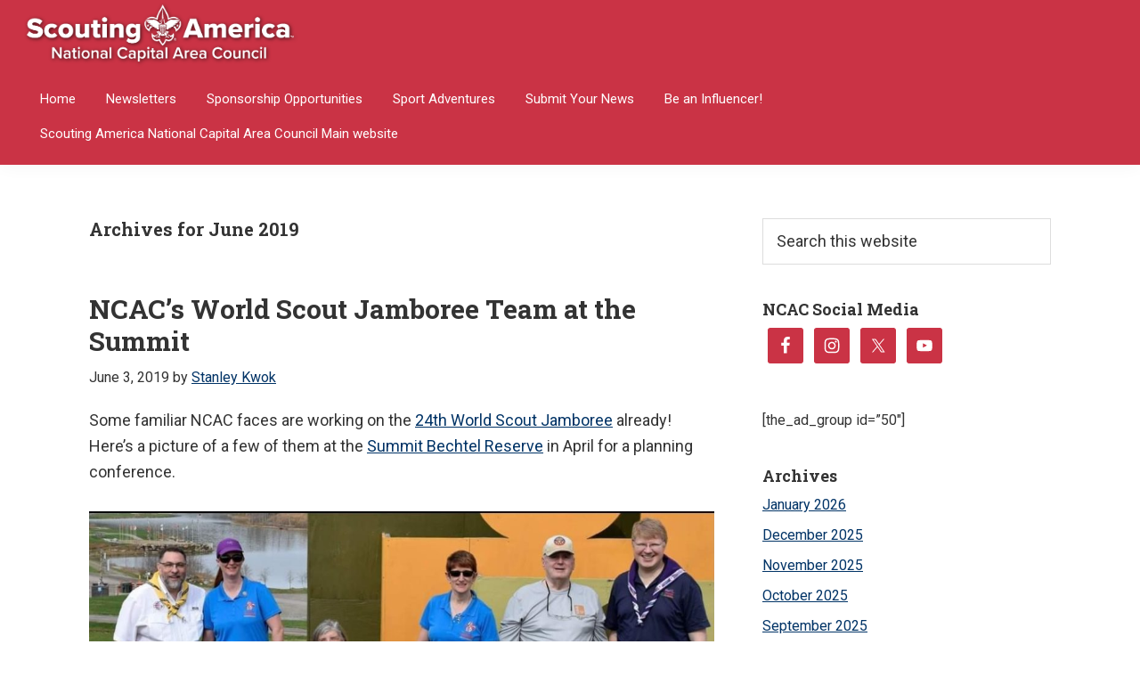

--- FILE ---
content_type: text/html; charset=UTF-8
request_url: https://weownadventure.com/2019/06/page/2/
body_size: 18298
content:
<!DOCTYPE html>
<html lang="en-US" prefix="og: http://ogp.me/ns# fb: http://ogp.me/ns/fb#">
<head >
<meta charset="UTF-8" />
		<meta name="robots" content="noindex" />
		<meta name="viewport" content="width=device-width, initial-scale=1" />
<title>June 2019 – Page 2 – We Own Adventure</title>
<meta name='robots' content='max-image-preview:large' />

			<style type="text/css">
				.slide-excerpt { width: 50%; }
				.slide-excerpt { bottom: 0; }
				.slide-excerpt { right: 0; }
				.flexslider { max-width: 1080px; max-height: 450px; }
				.slide-image { max-height: 450px; }
			</style>
			<style type="text/css">
				@media only screen
				and (min-device-width : 320px)
				and (max-device-width : 480px) {
					.slide-excerpt { display: none !important; }
				}
			</style> <link rel='dns-prefetch' href='//www.googletagmanager.com' />
<link rel='dns-prefetch' href='//fonts.googleapis.com' />
<link rel="alternate" type="application/rss+xml" title="We Own Adventure &raquo; Feed" href="https://weownadventure.com/feed/" />
<link rel="alternate" type="application/rss+xml" title="We Own Adventure &raquo; Comments Feed" href="https://weownadventure.com/comments/feed/" />
		<!-- This site uses the Google Analytics by MonsterInsights plugin v9.11.0 - Using Analytics tracking - https://www.monsterinsights.com/ -->
							<script src="//www.googletagmanager.com/gtag/js?id=G-EMM5GKRVDK"  data-cfasync="false" data-wpfc-render="false" type="text/javascript" async></script>
			<script data-cfasync="false" data-wpfc-render="false" type="text/javascript">
				var mi_version = '9.11.0';
				var mi_track_user = true;
				var mi_no_track_reason = '';
								var MonsterInsightsDefaultLocations = {"page_location":"https:\/\/weownadventure.com\/2019\/06\/page\/2\/"};
								MonsterInsightsDefaultLocations.page_location = window.location.href;
								if ( typeof MonsterInsightsPrivacyGuardFilter === 'function' ) {
					var MonsterInsightsLocations = (typeof MonsterInsightsExcludeQuery === 'object') ? MonsterInsightsPrivacyGuardFilter( MonsterInsightsExcludeQuery ) : MonsterInsightsPrivacyGuardFilter( MonsterInsightsDefaultLocations );
				} else {
					var MonsterInsightsLocations = (typeof MonsterInsightsExcludeQuery === 'object') ? MonsterInsightsExcludeQuery : MonsterInsightsDefaultLocations;
				}

								var disableStrs = [
										'ga-disable-G-EMM5GKRVDK',
									];

				/* Function to detect opted out users */
				function __gtagTrackerIsOptedOut() {
					for (var index = 0; index < disableStrs.length; index++) {
						if (document.cookie.indexOf(disableStrs[index] + '=true') > -1) {
							return true;
						}
					}

					return false;
				}

				/* Disable tracking if the opt-out cookie exists. */
				if (__gtagTrackerIsOptedOut()) {
					for (var index = 0; index < disableStrs.length; index++) {
						window[disableStrs[index]] = true;
					}
				}

				/* Opt-out function */
				function __gtagTrackerOptout() {
					for (var index = 0; index < disableStrs.length; index++) {
						document.cookie = disableStrs[index] + '=true; expires=Thu, 31 Dec 2099 23:59:59 UTC; path=/';
						window[disableStrs[index]] = true;
					}
				}

				if ('undefined' === typeof gaOptout) {
					function gaOptout() {
						__gtagTrackerOptout();
					}
				}
								window.dataLayer = window.dataLayer || [];

				window.MonsterInsightsDualTracker = {
					helpers: {},
					trackers: {},
				};
				if (mi_track_user) {
					function __gtagDataLayer() {
						dataLayer.push(arguments);
					}

					function __gtagTracker(type, name, parameters) {
						if (!parameters) {
							parameters = {};
						}

						if (parameters.send_to) {
							__gtagDataLayer.apply(null, arguments);
							return;
						}

						if (type === 'event') {
														parameters.send_to = monsterinsights_frontend.v4_id;
							var hookName = name;
							if (typeof parameters['event_category'] !== 'undefined') {
								hookName = parameters['event_category'] + ':' + name;
							}

							if (typeof MonsterInsightsDualTracker.trackers[hookName] !== 'undefined') {
								MonsterInsightsDualTracker.trackers[hookName](parameters);
							} else {
								__gtagDataLayer('event', name, parameters);
							}
							
						} else {
							__gtagDataLayer.apply(null, arguments);
						}
					}

					__gtagTracker('js', new Date());
					__gtagTracker('set', {
						'developer_id.dZGIzZG': true,
											});
					if ( MonsterInsightsLocations.page_location ) {
						__gtagTracker('set', MonsterInsightsLocations);
					}
										__gtagTracker('config', 'G-EMM5GKRVDK', {"forceSSL":"true"} );
										window.gtag = __gtagTracker;										(function () {
						/* https://developers.google.com/analytics/devguides/collection/analyticsjs/ */
						/* ga and __gaTracker compatibility shim. */
						var noopfn = function () {
							return null;
						};
						var newtracker = function () {
							return new Tracker();
						};
						var Tracker = function () {
							return null;
						};
						var p = Tracker.prototype;
						p.get = noopfn;
						p.set = noopfn;
						p.send = function () {
							var args = Array.prototype.slice.call(arguments);
							args.unshift('send');
							__gaTracker.apply(null, args);
						};
						var __gaTracker = function () {
							var len = arguments.length;
							if (len === 0) {
								return;
							}
							var f = arguments[len - 1];
							if (typeof f !== 'object' || f === null || typeof f.hitCallback !== 'function') {
								if ('send' === arguments[0]) {
									var hitConverted, hitObject = false, action;
									if ('event' === arguments[1]) {
										if ('undefined' !== typeof arguments[3]) {
											hitObject = {
												'eventAction': arguments[3],
												'eventCategory': arguments[2],
												'eventLabel': arguments[4],
												'value': arguments[5] ? arguments[5] : 1,
											}
										}
									}
									if ('pageview' === arguments[1]) {
										if ('undefined' !== typeof arguments[2]) {
											hitObject = {
												'eventAction': 'page_view',
												'page_path': arguments[2],
											}
										}
									}
									if (typeof arguments[2] === 'object') {
										hitObject = arguments[2];
									}
									if (typeof arguments[5] === 'object') {
										Object.assign(hitObject, arguments[5]);
									}
									if ('undefined' !== typeof arguments[1].hitType) {
										hitObject = arguments[1];
										if ('pageview' === hitObject.hitType) {
											hitObject.eventAction = 'page_view';
										}
									}
									if (hitObject) {
										action = 'timing' === arguments[1].hitType ? 'timing_complete' : hitObject.eventAction;
										hitConverted = mapArgs(hitObject);
										__gtagTracker('event', action, hitConverted);
									}
								}
								return;
							}

							function mapArgs(args) {
								var arg, hit = {};
								var gaMap = {
									'eventCategory': 'event_category',
									'eventAction': 'event_action',
									'eventLabel': 'event_label',
									'eventValue': 'event_value',
									'nonInteraction': 'non_interaction',
									'timingCategory': 'event_category',
									'timingVar': 'name',
									'timingValue': 'value',
									'timingLabel': 'event_label',
									'page': 'page_path',
									'location': 'page_location',
									'title': 'page_title',
									'referrer' : 'page_referrer',
								};
								for (arg in args) {
																		if (!(!args.hasOwnProperty(arg) || !gaMap.hasOwnProperty(arg))) {
										hit[gaMap[arg]] = args[arg];
									} else {
										hit[arg] = args[arg];
									}
								}
								return hit;
							}

							try {
								f.hitCallback();
							} catch (ex) {
							}
						};
						__gaTracker.create = newtracker;
						__gaTracker.getByName = newtracker;
						__gaTracker.getAll = function () {
							return [];
						};
						__gaTracker.remove = noopfn;
						__gaTracker.loaded = true;
						window['__gaTracker'] = __gaTracker;
					})();
									} else {
										console.log("");
					(function () {
						function __gtagTracker() {
							return null;
						}

						window['__gtagTracker'] = __gtagTracker;
						window['gtag'] = __gtagTracker;
					})();
									}
			</script>
							<!-- / Google Analytics by MonsterInsights -->
		<style id='wp-img-auto-sizes-contain-inline-css' type='text/css'>
img:is([sizes=auto i],[sizes^="auto," i]){contain-intrinsic-size:3000px 1500px}
/*# sourceURL=wp-img-auto-sizes-contain-inline-css */
</style>
<link rel='stylesheet' id='genesis-elk-css' href='https://weownadventure.com/wp-content/themes/genesis-elk-master/style.css?ver=2.6.0' type='text/css' media='all' />
<style id='genesis-elk-inline-css' type='text/css'>


		a,
		.entry-title a:focus,
		.entry-title a:hover,
		.genesis-nav-menu a:focus,
		.genesis-nav-menu a:hover,
		.genesis-nav-menu .current-menu-item > a,
		.genesis-nav-menu .sub-menu .current-menu-item > a:focus,
		.genesis-nav-menu .sub-menu .current-menu-item > a:hover,
		.menu-toggle:focus,
		.menu-toggle:hover,
		.sub-menu-toggle:focus,
		.sub-menu-toggle:hover {
			color: #003366;
		}

		
		.wp-custom-logo .site-container .title-area {
			max-width: 300px;
		}
		
/*# sourceURL=genesis-elk-inline-css */
</style>
<style id='wp-emoji-styles-inline-css' type='text/css'>

	img.wp-smiley, img.emoji {
		display: inline !important;
		border: none !important;
		box-shadow: none !important;
		height: 1em !important;
		width: 1em !important;
		margin: 0 0.07em !important;
		vertical-align: -0.1em !important;
		background: none !important;
		padding: 0 !important;
	}
/*# sourceURL=wp-emoji-styles-inline-css */
</style>
<style id='wp-block-library-inline-css' type='text/css'>
:root{--wp-block-synced-color:#7a00df;--wp-block-synced-color--rgb:122,0,223;--wp-bound-block-color:var(--wp-block-synced-color);--wp-editor-canvas-background:#ddd;--wp-admin-theme-color:#007cba;--wp-admin-theme-color--rgb:0,124,186;--wp-admin-theme-color-darker-10:#006ba1;--wp-admin-theme-color-darker-10--rgb:0,107,160.5;--wp-admin-theme-color-darker-20:#005a87;--wp-admin-theme-color-darker-20--rgb:0,90,135;--wp-admin-border-width-focus:2px}@media (min-resolution:192dpi){:root{--wp-admin-border-width-focus:1.5px}}.wp-element-button{cursor:pointer}:root .has-very-light-gray-background-color{background-color:#eee}:root .has-very-dark-gray-background-color{background-color:#313131}:root .has-very-light-gray-color{color:#eee}:root .has-very-dark-gray-color{color:#313131}:root .has-vivid-green-cyan-to-vivid-cyan-blue-gradient-background{background:linear-gradient(135deg,#00d084,#0693e3)}:root .has-purple-crush-gradient-background{background:linear-gradient(135deg,#34e2e4,#4721fb 50%,#ab1dfe)}:root .has-hazy-dawn-gradient-background{background:linear-gradient(135deg,#faaca8,#dad0ec)}:root .has-subdued-olive-gradient-background{background:linear-gradient(135deg,#fafae1,#67a671)}:root .has-atomic-cream-gradient-background{background:linear-gradient(135deg,#fdd79a,#004a59)}:root .has-nightshade-gradient-background{background:linear-gradient(135deg,#330968,#31cdcf)}:root .has-midnight-gradient-background{background:linear-gradient(135deg,#020381,#2874fc)}:root{--wp--preset--font-size--normal:16px;--wp--preset--font-size--huge:42px}.has-regular-font-size{font-size:1em}.has-larger-font-size{font-size:2.625em}.has-normal-font-size{font-size:var(--wp--preset--font-size--normal)}.has-huge-font-size{font-size:var(--wp--preset--font-size--huge)}.has-text-align-center{text-align:center}.has-text-align-left{text-align:left}.has-text-align-right{text-align:right}.has-fit-text{white-space:nowrap!important}#end-resizable-editor-section{display:none}.aligncenter{clear:both}.items-justified-left{justify-content:flex-start}.items-justified-center{justify-content:center}.items-justified-right{justify-content:flex-end}.items-justified-space-between{justify-content:space-between}.screen-reader-text{border:0;clip-path:inset(50%);height:1px;margin:-1px;overflow:hidden;padding:0;position:absolute;width:1px;word-wrap:normal!important}.screen-reader-text:focus{background-color:#ddd;clip-path:none;color:#444;display:block;font-size:1em;height:auto;left:5px;line-height:normal;padding:15px 23px 14px;text-decoration:none;top:5px;width:auto;z-index:100000}html :where(.has-border-color){border-style:solid}html :where([style*=border-top-color]){border-top-style:solid}html :where([style*=border-right-color]){border-right-style:solid}html :where([style*=border-bottom-color]){border-bottom-style:solid}html :where([style*=border-left-color]){border-left-style:solid}html :where([style*=border-width]){border-style:solid}html :where([style*=border-top-width]){border-top-style:solid}html :where([style*=border-right-width]){border-right-style:solid}html :where([style*=border-bottom-width]){border-bottom-style:solid}html :where([style*=border-left-width]){border-left-style:solid}html :where(img[class*=wp-image-]){height:auto;max-width:100%}:where(figure){margin:0 0 1em}html :where(.is-position-sticky){--wp-admin--admin-bar--position-offset:var(--wp-admin--admin-bar--height,0px)}@media screen and (max-width:600px){html :where(.is-position-sticky){--wp-admin--admin-bar--position-offset:0px}}

/*# sourceURL=wp-block-library-inline-css */
</style><style id='wp-block-image-inline-css' type='text/css'>
.wp-block-image>a,.wp-block-image>figure>a{display:inline-block}.wp-block-image img{box-sizing:border-box;height:auto;max-width:100%;vertical-align:bottom}@media not (prefers-reduced-motion){.wp-block-image img.hide{visibility:hidden}.wp-block-image img.show{animation:show-content-image .4s}}.wp-block-image[style*=border-radius] img,.wp-block-image[style*=border-radius]>a{border-radius:inherit}.wp-block-image.has-custom-border img{box-sizing:border-box}.wp-block-image.aligncenter{text-align:center}.wp-block-image.alignfull>a,.wp-block-image.alignwide>a{width:100%}.wp-block-image.alignfull img,.wp-block-image.alignwide img{height:auto;width:100%}.wp-block-image .aligncenter,.wp-block-image .alignleft,.wp-block-image .alignright,.wp-block-image.aligncenter,.wp-block-image.alignleft,.wp-block-image.alignright{display:table}.wp-block-image .aligncenter>figcaption,.wp-block-image .alignleft>figcaption,.wp-block-image .alignright>figcaption,.wp-block-image.aligncenter>figcaption,.wp-block-image.alignleft>figcaption,.wp-block-image.alignright>figcaption{caption-side:bottom;display:table-caption}.wp-block-image .alignleft{float:left;margin:.5em 1em .5em 0}.wp-block-image .alignright{float:right;margin:.5em 0 .5em 1em}.wp-block-image .aligncenter{margin-left:auto;margin-right:auto}.wp-block-image :where(figcaption){margin-bottom:1em;margin-top:.5em}.wp-block-image.is-style-circle-mask img{border-radius:9999px}@supports ((-webkit-mask-image:none) or (mask-image:none)) or (-webkit-mask-image:none){.wp-block-image.is-style-circle-mask img{border-radius:0;-webkit-mask-image:url('data:image/svg+xml;utf8,<svg viewBox="0 0 100 100" xmlns="http://www.w3.org/2000/svg"><circle cx="50" cy="50" r="50"/></svg>');mask-image:url('data:image/svg+xml;utf8,<svg viewBox="0 0 100 100" xmlns="http://www.w3.org/2000/svg"><circle cx="50" cy="50" r="50"/></svg>');mask-mode:alpha;-webkit-mask-position:center;mask-position:center;-webkit-mask-repeat:no-repeat;mask-repeat:no-repeat;-webkit-mask-size:contain;mask-size:contain}}:root :where(.wp-block-image.is-style-rounded img,.wp-block-image .is-style-rounded img){border-radius:9999px}.wp-block-image figure{margin:0}.wp-lightbox-container{display:flex;flex-direction:column;position:relative}.wp-lightbox-container img{cursor:zoom-in}.wp-lightbox-container img:hover+button{opacity:1}.wp-lightbox-container button{align-items:center;backdrop-filter:blur(16px) saturate(180%);background-color:#5a5a5a40;border:none;border-radius:4px;cursor:zoom-in;display:flex;height:20px;justify-content:center;opacity:0;padding:0;position:absolute;right:16px;text-align:center;top:16px;width:20px;z-index:100}@media not (prefers-reduced-motion){.wp-lightbox-container button{transition:opacity .2s ease}}.wp-lightbox-container button:focus-visible{outline:3px auto #5a5a5a40;outline:3px auto -webkit-focus-ring-color;outline-offset:3px}.wp-lightbox-container button:hover{cursor:pointer;opacity:1}.wp-lightbox-container button:focus{opacity:1}.wp-lightbox-container button:focus,.wp-lightbox-container button:hover,.wp-lightbox-container button:not(:hover):not(:active):not(.has-background){background-color:#5a5a5a40;border:none}.wp-lightbox-overlay{box-sizing:border-box;cursor:zoom-out;height:100vh;left:0;overflow:hidden;position:fixed;top:0;visibility:hidden;width:100%;z-index:100000}.wp-lightbox-overlay .close-button{align-items:center;cursor:pointer;display:flex;justify-content:center;min-height:40px;min-width:40px;padding:0;position:absolute;right:calc(env(safe-area-inset-right) + 16px);top:calc(env(safe-area-inset-top) + 16px);z-index:5000000}.wp-lightbox-overlay .close-button:focus,.wp-lightbox-overlay .close-button:hover,.wp-lightbox-overlay .close-button:not(:hover):not(:active):not(.has-background){background:none;border:none}.wp-lightbox-overlay .lightbox-image-container{height:var(--wp--lightbox-container-height);left:50%;overflow:hidden;position:absolute;top:50%;transform:translate(-50%,-50%);transform-origin:top left;width:var(--wp--lightbox-container-width);z-index:9999999999}.wp-lightbox-overlay .wp-block-image{align-items:center;box-sizing:border-box;display:flex;height:100%;justify-content:center;margin:0;position:relative;transform-origin:0 0;width:100%;z-index:3000000}.wp-lightbox-overlay .wp-block-image img{height:var(--wp--lightbox-image-height);min-height:var(--wp--lightbox-image-height);min-width:var(--wp--lightbox-image-width);width:var(--wp--lightbox-image-width)}.wp-lightbox-overlay .wp-block-image figcaption{display:none}.wp-lightbox-overlay button{background:none;border:none}.wp-lightbox-overlay .scrim{background-color:#fff;height:100%;opacity:.9;position:absolute;width:100%;z-index:2000000}.wp-lightbox-overlay.active{visibility:visible}@media not (prefers-reduced-motion){.wp-lightbox-overlay.active{animation:turn-on-visibility .25s both}.wp-lightbox-overlay.active img{animation:turn-on-visibility .35s both}.wp-lightbox-overlay.show-closing-animation:not(.active){animation:turn-off-visibility .35s both}.wp-lightbox-overlay.show-closing-animation:not(.active) img{animation:turn-off-visibility .25s both}.wp-lightbox-overlay.zoom.active{animation:none;opacity:1;visibility:visible}.wp-lightbox-overlay.zoom.active .lightbox-image-container{animation:lightbox-zoom-in .4s}.wp-lightbox-overlay.zoom.active .lightbox-image-container img{animation:none}.wp-lightbox-overlay.zoom.active .scrim{animation:turn-on-visibility .4s forwards}.wp-lightbox-overlay.zoom.show-closing-animation:not(.active){animation:none}.wp-lightbox-overlay.zoom.show-closing-animation:not(.active) .lightbox-image-container{animation:lightbox-zoom-out .4s}.wp-lightbox-overlay.zoom.show-closing-animation:not(.active) .lightbox-image-container img{animation:none}.wp-lightbox-overlay.zoom.show-closing-animation:not(.active) .scrim{animation:turn-off-visibility .4s forwards}}@keyframes show-content-image{0%{visibility:hidden}99%{visibility:hidden}to{visibility:visible}}@keyframes turn-on-visibility{0%{opacity:0}to{opacity:1}}@keyframes turn-off-visibility{0%{opacity:1;visibility:visible}99%{opacity:0;visibility:visible}to{opacity:0;visibility:hidden}}@keyframes lightbox-zoom-in{0%{transform:translate(calc((-100vw + var(--wp--lightbox-scrollbar-width))/2 + var(--wp--lightbox-initial-left-position)),calc(-50vh + var(--wp--lightbox-initial-top-position))) scale(var(--wp--lightbox-scale))}to{transform:translate(-50%,-50%) scale(1)}}@keyframes lightbox-zoom-out{0%{transform:translate(-50%,-50%) scale(1);visibility:visible}99%{visibility:visible}to{transform:translate(calc((-100vw + var(--wp--lightbox-scrollbar-width))/2 + var(--wp--lightbox-initial-left-position)),calc(-50vh + var(--wp--lightbox-initial-top-position))) scale(var(--wp--lightbox-scale));visibility:hidden}}
/*# sourceURL=https://weownadventure.com/wp-includes/blocks/image/style.min.css */
</style>
<style id='global-styles-inline-css' type='text/css'>
:root{--wp--preset--aspect-ratio--square: 1;--wp--preset--aspect-ratio--4-3: 4/3;--wp--preset--aspect-ratio--3-4: 3/4;--wp--preset--aspect-ratio--3-2: 3/2;--wp--preset--aspect-ratio--2-3: 2/3;--wp--preset--aspect-ratio--16-9: 16/9;--wp--preset--aspect-ratio--9-16: 9/16;--wp--preset--color--black: #000000;--wp--preset--color--cyan-bluish-gray: #abb8c3;--wp--preset--color--white: #ffffff;--wp--preset--color--pale-pink: #f78da7;--wp--preset--color--vivid-red: #cf2e2e;--wp--preset--color--luminous-vivid-orange: #ff6900;--wp--preset--color--luminous-vivid-amber: #fcb900;--wp--preset--color--light-green-cyan: #7bdcb5;--wp--preset--color--vivid-green-cyan: #00d084;--wp--preset--color--pale-cyan-blue: #8ed1fc;--wp--preset--color--vivid-cyan-blue: #0693e3;--wp--preset--color--vivid-purple: #9b51e0;--wp--preset--gradient--vivid-cyan-blue-to-vivid-purple: linear-gradient(135deg,rgb(6,147,227) 0%,rgb(155,81,224) 100%);--wp--preset--gradient--light-green-cyan-to-vivid-green-cyan: linear-gradient(135deg,rgb(122,220,180) 0%,rgb(0,208,130) 100%);--wp--preset--gradient--luminous-vivid-amber-to-luminous-vivid-orange: linear-gradient(135deg,rgb(252,185,0) 0%,rgb(255,105,0) 100%);--wp--preset--gradient--luminous-vivid-orange-to-vivid-red: linear-gradient(135deg,rgb(255,105,0) 0%,rgb(207,46,46) 100%);--wp--preset--gradient--very-light-gray-to-cyan-bluish-gray: linear-gradient(135deg,rgb(238,238,238) 0%,rgb(169,184,195) 100%);--wp--preset--gradient--cool-to-warm-spectrum: linear-gradient(135deg,rgb(74,234,220) 0%,rgb(151,120,209) 20%,rgb(207,42,186) 40%,rgb(238,44,130) 60%,rgb(251,105,98) 80%,rgb(254,248,76) 100%);--wp--preset--gradient--blush-light-purple: linear-gradient(135deg,rgb(255,206,236) 0%,rgb(152,150,240) 100%);--wp--preset--gradient--blush-bordeaux: linear-gradient(135deg,rgb(254,205,165) 0%,rgb(254,45,45) 50%,rgb(107,0,62) 100%);--wp--preset--gradient--luminous-dusk: linear-gradient(135deg,rgb(255,203,112) 0%,rgb(199,81,192) 50%,rgb(65,88,208) 100%);--wp--preset--gradient--pale-ocean: linear-gradient(135deg,rgb(255,245,203) 0%,rgb(182,227,212) 50%,rgb(51,167,181) 100%);--wp--preset--gradient--electric-grass: linear-gradient(135deg,rgb(202,248,128) 0%,rgb(113,206,126) 100%);--wp--preset--gradient--midnight: linear-gradient(135deg,rgb(2,3,129) 0%,rgb(40,116,252) 100%);--wp--preset--font-size--small: 13px;--wp--preset--font-size--medium: 20px;--wp--preset--font-size--large: 36px;--wp--preset--font-size--x-large: 42px;--wp--preset--spacing--20: 0.44rem;--wp--preset--spacing--30: 0.67rem;--wp--preset--spacing--40: 1rem;--wp--preset--spacing--50: 1.5rem;--wp--preset--spacing--60: 2.25rem;--wp--preset--spacing--70: 3.38rem;--wp--preset--spacing--80: 5.06rem;--wp--preset--shadow--natural: 6px 6px 9px rgba(0, 0, 0, 0.2);--wp--preset--shadow--deep: 12px 12px 50px rgba(0, 0, 0, 0.4);--wp--preset--shadow--sharp: 6px 6px 0px rgba(0, 0, 0, 0.2);--wp--preset--shadow--outlined: 6px 6px 0px -3px rgb(255, 255, 255), 6px 6px rgb(0, 0, 0);--wp--preset--shadow--crisp: 6px 6px 0px rgb(0, 0, 0);}:where(.is-layout-flex){gap: 0.5em;}:where(.is-layout-grid){gap: 0.5em;}body .is-layout-flex{display: flex;}.is-layout-flex{flex-wrap: wrap;align-items: center;}.is-layout-flex > :is(*, div){margin: 0;}body .is-layout-grid{display: grid;}.is-layout-grid > :is(*, div){margin: 0;}:where(.wp-block-columns.is-layout-flex){gap: 2em;}:where(.wp-block-columns.is-layout-grid){gap: 2em;}:where(.wp-block-post-template.is-layout-flex){gap: 1.25em;}:where(.wp-block-post-template.is-layout-grid){gap: 1.25em;}.has-black-color{color: var(--wp--preset--color--black) !important;}.has-cyan-bluish-gray-color{color: var(--wp--preset--color--cyan-bluish-gray) !important;}.has-white-color{color: var(--wp--preset--color--white) !important;}.has-pale-pink-color{color: var(--wp--preset--color--pale-pink) !important;}.has-vivid-red-color{color: var(--wp--preset--color--vivid-red) !important;}.has-luminous-vivid-orange-color{color: var(--wp--preset--color--luminous-vivid-orange) !important;}.has-luminous-vivid-amber-color{color: var(--wp--preset--color--luminous-vivid-amber) !important;}.has-light-green-cyan-color{color: var(--wp--preset--color--light-green-cyan) !important;}.has-vivid-green-cyan-color{color: var(--wp--preset--color--vivid-green-cyan) !important;}.has-pale-cyan-blue-color{color: var(--wp--preset--color--pale-cyan-blue) !important;}.has-vivid-cyan-blue-color{color: var(--wp--preset--color--vivid-cyan-blue) !important;}.has-vivid-purple-color{color: var(--wp--preset--color--vivid-purple) !important;}.has-black-background-color{background-color: var(--wp--preset--color--black) !important;}.has-cyan-bluish-gray-background-color{background-color: var(--wp--preset--color--cyan-bluish-gray) !important;}.has-white-background-color{background-color: var(--wp--preset--color--white) !important;}.has-pale-pink-background-color{background-color: var(--wp--preset--color--pale-pink) !important;}.has-vivid-red-background-color{background-color: var(--wp--preset--color--vivid-red) !important;}.has-luminous-vivid-orange-background-color{background-color: var(--wp--preset--color--luminous-vivid-orange) !important;}.has-luminous-vivid-amber-background-color{background-color: var(--wp--preset--color--luminous-vivid-amber) !important;}.has-light-green-cyan-background-color{background-color: var(--wp--preset--color--light-green-cyan) !important;}.has-vivid-green-cyan-background-color{background-color: var(--wp--preset--color--vivid-green-cyan) !important;}.has-pale-cyan-blue-background-color{background-color: var(--wp--preset--color--pale-cyan-blue) !important;}.has-vivid-cyan-blue-background-color{background-color: var(--wp--preset--color--vivid-cyan-blue) !important;}.has-vivid-purple-background-color{background-color: var(--wp--preset--color--vivid-purple) !important;}.has-black-border-color{border-color: var(--wp--preset--color--black) !important;}.has-cyan-bluish-gray-border-color{border-color: var(--wp--preset--color--cyan-bluish-gray) !important;}.has-white-border-color{border-color: var(--wp--preset--color--white) !important;}.has-pale-pink-border-color{border-color: var(--wp--preset--color--pale-pink) !important;}.has-vivid-red-border-color{border-color: var(--wp--preset--color--vivid-red) !important;}.has-luminous-vivid-orange-border-color{border-color: var(--wp--preset--color--luminous-vivid-orange) !important;}.has-luminous-vivid-amber-border-color{border-color: var(--wp--preset--color--luminous-vivid-amber) !important;}.has-light-green-cyan-border-color{border-color: var(--wp--preset--color--light-green-cyan) !important;}.has-vivid-green-cyan-border-color{border-color: var(--wp--preset--color--vivid-green-cyan) !important;}.has-pale-cyan-blue-border-color{border-color: var(--wp--preset--color--pale-cyan-blue) !important;}.has-vivid-cyan-blue-border-color{border-color: var(--wp--preset--color--vivid-cyan-blue) !important;}.has-vivid-purple-border-color{border-color: var(--wp--preset--color--vivid-purple) !important;}.has-vivid-cyan-blue-to-vivid-purple-gradient-background{background: var(--wp--preset--gradient--vivid-cyan-blue-to-vivid-purple) !important;}.has-light-green-cyan-to-vivid-green-cyan-gradient-background{background: var(--wp--preset--gradient--light-green-cyan-to-vivid-green-cyan) !important;}.has-luminous-vivid-amber-to-luminous-vivid-orange-gradient-background{background: var(--wp--preset--gradient--luminous-vivid-amber-to-luminous-vivid-orange) !important;}.has-luminous-vivid-orange-to-vivid-red-gradient-background{background: var(--wp--preset--gradient--luminous-vivid-orange-to-vivid-red) !important;}.has-very-light-gray-to-cyan-bluish-gray-gradient-background{background: var(--wp--preset--gradient--very-light-gray-to-cyan-bluish-gray) !important;}.has-cool-to-warm-spectrum-gradient-background{background: var(--wp--preset--gradient--cool-to-warm-spectrum) !important;}.has-blush-light-purple-gradient-background{background: var(--wp--preset--gradient--blush-light-purple) !important;}.has-blush-bordeaux-gradient-background{background: var(--wp--preset--gradient--blush-bordeaux) !important;}.has-luminous-dusk-gradient-background{background: var(--wp--preset--gradient--luminous-dusk) !important;}.has-pale-ocean-gradient-background{background: var(--wp--preset--gradient--pale-ocean) !important;}.has-electric-grass-gradient-background{background: var(--wp--preset--gradient--electric-grass) !important;}.has-midnight-gradient-background{background: var(--wp--preset--gradient--midnight) !important;}.has-small-font-size{font-size: var(--wp--preset--font-size--small) !important;}.has-medium-font-size{font-size: var(--wp--preset--font-size--medium) !important;}.has-large-font-size{font-size: var(--wp--preset--font-size--large) !important;}.has-x-large-font-size{font-size: var(--wp--preset--font-size--x-large) !important;}
/*# sourceURL=global-styles-inline-css */
</style>

<style id='classic-theme-styles-inline-css' type='text/css'>
/*! This file is auto-generated */
.wp-block-button__link{color:#fff;background-color:#32373c;border-radius:9999px;box-shadow:none;text-decoration:none;padding:calc(.667em + 2px) calc(1.333em + 2px);font-size:1.125em}.wp-block-file__button{background:#32373c;color:#fff;text-decoration:none}
/*# sourceURL=/wp-includes/css/classic-themes.min.css */
</style>
<link rel='stylesheet' id='contact-form-7-css' href='https://weownadventure.com/wp-content/plugins/contact-form-7/includes/css/styles.css?ver=6.1.4' type='text/css' media='all' />
<link rel='stylesheet' id='foobox-free-min-css' href='https://weownadventure.com/wp-content/plugins/foobox-image-lightbox/free/css/foobox.free.min.css?ver=2.7.35' type='text/css' media='all' />
<link rel='stylesheet' id='same-category-posts-css' href='https://weownadventure.com/wp-content/plugins/same-category-posts/same-category-posts.css?ver=6.9' type='text/css' media='all' />
<link rel='stylesheet' id='slick-style-css' href='https://weownadventure.com/wp-content/plugins/smart-post-grid/js/slick/slick.css?ver=6.9' type='text/css' media='all' />
<link rel='stylesheet' id='slick-theme-css' href='https://weownadventure.com/wp-content/plugins/smart-post-grid/js/slick/slick-theme.css?ver=6.9' type='text/css' media='all' />
<link rel='stylesheet' id='spg_css-css' href='https://weownadventure.com/wp-content/plugins/smart-post-grid//css/style.css?ver=6.9' type='text/css' media='all' />
<link rel='stylesheet' id='usp_style-css' href='https://weownadventure.com/wp-content/plugins/user-submitted-posts/resources/usp.css?ver=20260113' type='text/css' media='all' />
<link rel='stylesheet' id='genesis-elk-fonts-css' href='//fonts.googleapis.com/css?family=Source+Sans+Pro%3A400%2C400i%2C600%2C700&#038;ver=2.6.0' type='text/css' media='all' />
<link rel='stylesheet' id='dashicons-css' href='https://weownadventure.com/wp-includes/css/dashicons.min.css?ver=6.9' type='text/css' media='all' />
<link rel='stylesheet' id='styles-css' href='https://weownadventure.com/wp-content/themes/genesis-elk-master/css/styles.css?ver=1.1' type='text/css' media='all' />
<link rel='stylesheet' id='simple-social-icons-font-css' href='https://weownadventure.com/wp-content/plugins/simple-social-icons/css/style.css?ver=4.0.0' type='text/css' media='all' />
<link rel='stylesheet' id='slider_styles-css' href='https://weownadventure.com/wp-content/plugins/genesis-responsive-slider/assets/style.css?ver=1.0.1' type='text/css' media='all' />
<script type="text/javascript" src="https://weownadventure.com/wp-content/plugins/google-analytics-for-wordpress/assets/js/frontend-gtag.min.js?ver=9.11.0" id="monsterinsights-frontend-script-js" async="async" data-wp-strategy="async"></script>
<script data-cfasync="false" data-wpfc-render="false" type="text/javascript" id='monsterinsights-frontend-script-js-extra'>/* <![CDATA[ */
var monsterinsights_frontend = {"js_events_tracking":"true","download_extensions":"doc,pdf,ppt,zip,xls,docx,pptx,xlsx","inbound_paths":"[]","home_url":"https:\/\/weownadventure.com","hash_tracking":"false","v4_id":"G-EMM5GKRVDK"};/* ]]> */
</script>
<script type="text/javascript" src="https://weownadventure.com/wp-includes/js/jquery/jquery.min.js?ver=3.7.1" id="jquery-core-js"></script>
<script type="text/javascript" src="https://weownadventure.com/wp-includes/js/jquery/jquery-migrate.min.js?ver=3.4.1" id="jquery-migrate-js"></script>
<script type="text/javascript" src="https://weownadventure.com/wp-content/plugins/related-posts-thumbnails/assets/js/front.min.js?ver=4.3.1" id="rpt_front_style-js"></script>
<script type="text/javascript" src="https://weownadventure.com/wp-content/plugins/related-posts-thumbnails/assets/js/lazy-load.js?ver=4.3.1" id="rpt-lazy-load-js"></script>
<script type="text/javascript" src="https://weownadventure.com/wp-content/plugins/user-submitted-posts/resources/jquery.cookie.js?ver=20260113" id="usp_cookie-js"></script>
<script type="text/javascript" src="https://weownadventure.com/wp-content/plugins/user-submitted-posts/resources/jquery.parsley.min.js?ver=20260113" id="usp_parsley-js"></script>
<script type="text/javascript" id="usp_core-js-before">
/* <![CDATA[ */
var usp_custom_field = "usp_author_info"; var usp_custom_field_2 = ""; var usp_custom_checkbox = "usp_custom_checkbox"; var usp_case_sensitivity = "false"; var usp_min_images = 0; var usp_max_images = 6; var usp_parsley_error = "Incorrect response."; var usp_multiple_cats = 0; var usp_existing_tags = 0; var usp_recaptcha_disp = "hide"; var usp_recaptcha_vers = "2"; var usp_recaptcha_key = ""; var challenge_nonce = "85fc3776af"; var ajax_url = "https:\/\/weownadventure.com\/wp-admin\/admin-ajax.php"; 
//# sourceURL=usp_core-js-before
/* ]]> */
</script>
<script type="text/javascript" src="https://weownadventure.com/wp-content/plugins/user-submitted-posts/resources/jquery.usp.core.js?ver=20260113" id="usp_core-js"></script>
<script type="text/javascript" id="foobox-free-min-js-before">
/* <![CDATA[ */
/* Run FooBox FREE (v2.7.35) */
var FOOBOX = window.FOOBOX = {
	ready: true,
	disableOthers: false,
	o: {wordpress: { enabled: true }, countMessage:'image %index of %total', captions: { dataTitle: ["captionTitle","title"], dataDesc: ["captionDesc","description"] }, rel: '', excludes:'.fbx-link,.nofoobox,.nolightbox,a[href*="pinterest.com/pin/create/button/"]', affiliate : { enabled: false }},
	selectors: [
		".foogallery-container.foogallery-lightbox-foobox", ".foogallery-container.foogallery-lightbox-foobox-free", ".gallery", ".wp-block-gallery", ".wp-caption", ".wp-block-image", "a:has(img[class*=wp-image-])", ".post a:has(img[class*=wp-image-])", ".foobox"
	],
	pre: function( $ ){
		// Custom JavaScript (Pre)
		
	},
	post: function( $ ){
		// Custom JavaScript (Post)
		
		// Custom Captions Code
		
	},
	custom: function( $ ){
		// Custom Extra JS
		
	}
};
//# sourceURL=foobox-free-min-js-before
/* ]]> */
</script>
<script type="text/javascript" src="https://weownadventure.com/wp-content/plugins/foobox-image-lightbox/free/js/foobox.free.min.js?ver=2.7.35" id="foobox-free-min-js"></script>

<!-- Google tag (gtag.js) snippet added by Site Kit -->
<!-- Google Analytics snippet added by Site Kit -->
<script type="text/javascript" src="https://www.googletagmanager.com/gtag/js?id=GT-KFNT994" id="google_gtagjs-js" async></script>
<script type="text/javascript" id="google_gtagjs-js-after">
/* <![CDATA[ */
window.dataLayer = window.dataLayer || [];function gtag(){dataLayer.push(arguments);}
gtag("set","linker",{"domains":["weownadventure.com"]});
gtag("js", new Date());
gtag("set", "developer_id.dZTNiMT", true);
gtag("config", "GT-KFNT994");
 window._googlesitekit = window._googlesitekit || {}; window._googlesitekit.throttledEvents = []; window._googlesitekit.gtagEvent = (name, data) => { var key = JSON.stringify( { name, data } ); if ( !! window._googlesitekit.throttledEvents[ key ] ) { return; } window._googlesitekit.throttledEvents[ key ] = true; setTimeout( () => { delete window._googlesitekit.throttledEvents[ key ]; }, 5 ); gtag( "event", name, { ...data, event_source: "site-kit" } ); }; 
//# sourceURL=google_gtagjs-js-after
/* ]]> */
</script>
<link rel="https://api.w.org/" href="https://weownadventure.com/wp-json/" /><link rel="EditURI" type="application/rsd+xml" title="RSD" href="https://weownadventure.com/xmlrpc.php?rsd" />
        <script>
            var errorQueue = [];
            let timeout;

            var errorMessage = '';


            function isBot() {
                const bots = ['crawler', 'spider', 'baidu', 'duckduckgo', 'bot', 'googlebot', 'bingbot', 'facebook', 'slurp', 'twitter', 'yahoo'];
                const userAgent = navigator.userAgent.toLowerCase();
                return bots.some(bot => userAgent.includes(bot));
            }

            /*
            window.onerror = function(msg, url, line) {
            // window.addEventListener('error', function(event) {
                console.error("Linha 600");

                var errorMessage = [
                    'Message: ' + msg,
                    'URL: ' + url,
                    'Line: ' + line
                ].join(' - ');
                */


            // Captura erros síncronos e alguns assíncronos
            window.addEventListener('error', function(event) {
                var msg = event.message;
                if (msg === "Script error.") {
                    console.error("Script error detected - maybe problem cross-origin");
                    return;
                }
                errorMessage = [
                    'Message: ' + msg,
                    'URL: ' + event.filename,
                    'Line: ' + event.lineno
                ].join(' - ');
                if (isBot()) {
                    return;
                }
                errorQueue.push(errorMessage);
                handleErrorQueue();
            });

            // Captura rejeições de promessas
            window.addEventListener('unhandledrejection', function(event) {
                errorMessage = 'Promise Rejection: ' + (event.reason || 'Unknown reason');
                if (isBot()) {
                    return;
                }
                errorQueue.push(errorMessage);
                handleErrorQueue();
            });

            // Função auxiliar para gerenciar a fila de erros
            function handleErrorQueue() {
                if (errorQueue.length >= 5) {
                    sendErrorsToServer();
                } else {
                    clearTimeout(timeout);
                    timeout = setTimeout(sendErrorsToServer, 5000);
                }
            }





            function sendErrorsToServer() {
                if (errorQueue.length > 0) {
                    var message;
                    if (errorQueue.length === 1) {
                        // Se houver apenas um erro, mantenha o formato atual
                        message = errorQueue[0];
                    } else {
                        // Se houver múltiplos erros, use quebras de linha para separá-los
                        message = errorQueue.join('\n\n');
                    }
                    var xhr = new XMLHttpRequest();
                    var nonce = '5341c07cf3';
                    var ajaxurl = 'https://weownadventure.com/wp-admin/admin-ajax.php?action=bill_minozzi_js_error_catched&_wpnonce=5341c07cf3';
                    xhr.open('POST', encodeURI(ajaxurl));
                    xhr.setRequestHeader('Content-Type', 'application/x-www-form-urlencoded');
                    xhr.onload = function() {
                        if (xhr.status === 200) {
                            // console.log('Success:', xhr.responseText);
                        } else {
                            console.log('Error:', xhr.status);
                        }
                    };
                    xhr.onerror = function() {
                        console.error('Request failed');
                    };
                    xhr.send('action=bill_minozzi_js_error_catched&_wpnonce=' + nonce + '&bill_js_error_catched=' + encodeURIComponent(message));
                    errorQueue = []; // Limpa a fila de erros após o envio
                }
            }

            function sendErrorsToServer() {
                if (errorQueue.length > 0) {
                    var message = errorQueue.join(' | ');
                    //console.error(message);
                    var xhr = new XMLHttpRequest();
                    var nonce = '5341c07cf3';
                    var ajaxurl = 'https://weownadventure.com/wp-admin/admin-ajax.php?action=bill_minozzi_js_error_catched&_wpnonce=5341c07cf3'; // No need to esc_js here
                    xhr.open('POST', encodeURI(ajaxurl));
                    xhr.setRequestHeader('Content-Type', 'application/x-www-form-urlencoded');
                    xhr.onload = function() {
                        if (xhr.status === 200) {
                            //console.log('Success:::', xhr.responseText);
                        } else {
                            console.log('Error:', xhr.status);
                        }
                    };
                    xhr.onerror = function() {
                        console.error('Request failed');
                    };
                    xhr.send('action=bill_minozzi_js_error_catched&_wpnonce=' + nonce + '&bill_js_error_catched=' + encodeURIComponent(message));
                    errorQueue = []; // Clear the error queue after sending
                }
            }

            function sendErrorsToServer() {
                if (errorQueue.length > 0) {
                    var message = errorQueue.join('\n\n'); // Usa duas quebras de linha como separador
                    var xhr = new XMLHttpRequest();
                    var nonce = '5341c07cf3';
                    var ajaxurl = 'https://weownadventure.com/wp-admin/admin-ajax.php?action=bill_minozzi_js_error_catched&_wpnonce=5341c07cf3';
                    xhr.open('POST', encodeURI(ajaxurl));
                    xhr.setRequestHeader('Content-Type', 'application/x-www-form-urlencoded');
                    xhr.onload = function() {
                        if (xhr.status === 200) {
                            // console.log('Success:', xhr.responseText);
                        } else {
                            console.log('Error:', xhr.status);
                        }
                    };
                    xhr.onerror = function() {
                        console.error('Request failed');
                    };
                    xhr.send('action=bill_minozzi_js_error_catched&_wpnonce=' + nonce + '&bill_js_error_catched=' + encodeURIComponent(message));
                    errorQueue = []; // Limpa a fila de erros após o envio
                }
            }
            window.addEventListener('beforeunload', sendErrorsToServer);
        </script>
<meta name="generator" content="Site Kit by Google 1.170.0" />        <style>
            #related_posts_thumbnails li {
                border-right: 1px solid #dddddd;
                background-color: #ffffff            }

            #related_posts_thumbnails li:hover {
                background-color: #eeeeee;
            }

            .relpost_content {
                font-size: 18px;
                color: #333333;
            }

            .relpost-block-single {
                background-color: #ffffff;
                border-right: 1px solid #dddddd;
                border-left: 1px solid #dddddd;
                margin-right: -1px;
            }

            .relpost-block-single:hover {
                background-color: #eeeeee;
            }
        </style>

        <link rel="prev" href="https://weownadventure.com/2019/06/" />
<!-- Global site tag (gtag.js) - Google Analytics -->
<script async src="https://www.googletagmanager.com/gtag/js?id=UA-127756488-1"></script>
<script>
  window.dataLayer = window.dataLayer || [];
  function gtag(){dataLayer.push(arguments);}
  gtag('js', new Date());

  gtag('config', 'UA-127756488-1');
</script>
<meta name="google-site-verification" content="VUIWc8EViWYDye6fMXnykjSxtzZMaiCC2EjuEjSmfCI"><link rel="icon" href="https://weownadventure.com/wp-content/uploads/2021/09/cropped-WOA-Icon-32x32.png" sizes="32x32" />
<link rel="icon" href="https://weownadventure.com/wp-content/uploads/2021/09/cropped-WOA-Icon-192x192.png" sizes="192x192" />
<link rel="apple-touch-icon" href="https://weownadventure.com/wp-content/uploads/2021/09/cropped-WOA-Icon-180x180.png" />
<meta name="msapplication-TileImage" content="https://weownadventure.com/wp-content/uploads/2021/09/cropped-WOA-Icon-270x270.png" />
		<style type="text/css" id="wp-custom-css">
			#categories-12 .cat-item-8 {
	display: none;
}
.printfriendly.pf-alignleft {
    float: none;
    margin: 0;
}
#categories-13 > div > ul > li {
	display: none;
}
.full-width-content main#genesis-content {
    width: 100%;
}
#categories-13 > div > ul > li.cat-item-8 {
	display: block !important;
}
.scb-col-item.col-md-4 {
    width: 33.33%;
    float: left;
    padding: 0 10px;
}
.scb-col-item.col-md-4 .scb-item {
    border: 1px solid #eee;
    background-color: #003366;
}
.scb-col-item.col-md-4 .scb-item .item-content {
    padding: 0 10px 10px;
}
.scb-col-item.col-md-4 .scb-item .printfriendly.pf-alignleft {
    display: none;
}
.scb-item .item-thumbnail {
    max-height: 182px;
}
body:not(.search) .sidebar #categories-8 {
	display: none;
}

#text-7 img,
.weown-widget img {
	border: 2px solid #ccc;
}

.home .featuredpost p {
	line-height: 1.25em !important;
	font-size: 16px;
}

.after-entry.widget-area {
	padding: 20px 0;
	box-shadow: none;
}

li.same-category-post-item {
	margin: 0;
	border-bottom: 0;
}

li.same-category-post-item p.post-date {
	display: inline;
	padding-left: 4px;
}

.widget_media_image {
	display: none;
}

.author-description {
	margin-bottom: 0;
}

.author-description h1 {
  font-size: 1.5em;	
}

.author-description:after {
	content: "Recent Posts by this Author:";
	display: block;
	font-size: 1.125em;
	font-weight: bold;
	margin: 30px 0 15px;
}

.menu-toggle {
	color: #fad519
}
div#usp-submit:after {
	content: "By submitting the content in the form above I am affirming that I have rights to use this content and give permission to NCAC to use on their website and social media.";
	display: block;
	font-size: 14px;
	font-style: italic;
	margin-top: 8px;
}

.ad-ldrbd-home {
	margin: 0 auto;
	text-align: center;
}
@media(min-width: 1024px){
	.home .featuredpost article a.alignnone{
		height: 190px;
	}	
}
@media(max-width: 1023px){
.scb-col-item.col-md-4 {
    width: 50%;
}
	.home .featuredpost article a.alignnone {
    height: 170px;
}
	body.home .featuredpost .widget-wrap > article > a {
    display: block !important;
}
}
.home .featuredpost article img {
    object-fit: cover;
}

.home .featuredpost article img {
    min-height: 100%;
    transform: inherit;
    -webkit-transform: inherit;
    top: 0;
    left: 0;
}
.home .wrap > .featuredpost:first-child article img {
    top: 65%;
    left: 50%;
}

a.scb-filter-1-btn.font-nav {
    display: none;
}
@media(max-width: 767px){
.scb-col-item.col-md-4 {
    width: 100%;
}
}		</style>
		
<!-- START - Open Graph and Twitter Card Tags 3.3.7 -->
 <!-- Facebook Open Graph -->
  <meta property="og:locale" content="en_US"/>
  <meta property="og:site_name" content="We Own Adventure"/>
  <meta property="og:title" content="June 2019 Archives"/>
  <meta property="og:url" content="https://weownadventure.com/2019/06/"/>
  <meta property="og:type" content="article"/>
  <meta property="og:description" content="Scouting News for the DC Metro Area"/>
  <meta property="og:image" content="https://weownadventure.com/wp-content/uploads/2018/10/NCAC-BSA-e1538864629298.jpg"/>
  <meta property="og:image:url" content="https://weownadventure.com/wp-content/uploads/2018/10/NCAC-BSA-e1538864629298.jpg"/>
  <meta property="og:image:secure_url" content="https://weownadventure.com/wp-content/uploads/2018/10/NCAC-BSA-e1538864629298.jpg"/>
  <meta property="article:publisher" content="https://www.facebook.com/NCACBSA/"/>
 <!-- Google+ / Schema.org -->
  <meta itemprop="name" content="June 2019 Archives"/>
  <meta itemprop="headline" content="June 2019 Archives"/>
  <meta itemprop="description" content="Scouting News for the DC Metro Area"/>
  <meta itemprop="image" content="https://weownadventure.com/wp-content/uploads/2018/10/NCAC-BSA-e1538864629298.jpg"/>
  <!--<meta itemprop="publisher" content="We Own Adventure"/>--> <!-- To solve: The attribute publisher.itemtype has an invalid value -->
 <!-- Twitter Cards -->
  <meta name="twitter:title" content="June 2019 Archives"/>
  <meta name="twitter:url" content="https://weownadventure.com/2019/06/"/>
  <meta name="twitter:description" content="Scouting News for the DC Metro Area"/>
  <meta name="twitter:image" content="https://weownadventure.com/wp-content/uploads/2018/10/NCAC-BSA-e1538864629298.jpg"/>
  <meta name="twitter:card" content="summary_large_image"/>
 <!-- SEO -->
 <!-- Misc. tags -->
 <!-- is_archive | is_month -->
<!-- END - Open Graph and Twitter Card Tags 3.3.7 -->
	
</head>
<body class="archive date paged wp-custom-logo paged-2 date-paged-2 wp-theme-genesis wp-child-theme-genesis-elk-master header-full-width content-sidebar genesis-breadcrumbs-hidden genesis-footer-widgets-hidden" itemscope itemtype="https://schema.org/WebPage"><div class="site-container"><ul class="genesis-skip-link"><li><a href="#genesis-nav-primary" class="screen-reader-shortcut"> Skip to primary navigation</a></li><li><a href="#genesis-content" class="screen-reader-shortcut"> Skip to main content</a></li><li><a href="#genesis-sidebar-primary" class="screen-reader-shortcut"> Skip to primary sidebar</a></li></ul><header class="site-header" itemscope itemtype="https://schema.org/WPHeader"><div class="wrap"><div class="title-area"><a href="https://weownadventure.com/" class="custom-logo-link" rel="home"><img width="8001" height="1788" src="https://weownadventure.com/wp-content/uploads/2025/12/NCAC_Scouting-America-Logo_white_horiz_1@4x.png" class="custom-logo" alt="We Own Adventure" decoding="async" fetchpriority="high" srcset="https://weownadventure.com/wp-content/uploads/2025/12/NCAC_Scouting-America-Logo_white_horiz_1@4x.png 8001w, https://weownadventure.com/wp-content/uploads/2025/12/NCAC_Scouting-America-Logo_white_horiz_1@4x-300x67.png 300w, https://weownadventure.com/wp-content/uploads/2025/12/NCAC_Scouting-America-Logo_white_horiz_1@4x-1024x229.png 1024w, https://weownadventure.com/wp-content/uploads/2025/12/NCAC_Scouting-America-Logo_white_horiz_1@4x-768x172.png 768w, https://weownadventure.com/wp-content/uploads/2025/12/NCAC_Scouting-America-Logo_white_horiz_1@4x-1536x343.png 1536w, https://weownadventure.com/wp-content/uploads/2025/12/NCAC_Scouting-America-Logo_white_horiz_1@4x-2048x458.png 2048w, https://weownadventure.com/wp-content/uploads/2025/12/NCAC_Scouting-America-Logo_white_horiz_1@4x-1200x268.png 1200w" sizes="(max-width: 8001px) 100vw, 8001px" /></a><p class="site-title" itemprop="headline"><a href="https://weownadventure.com/">We Own Adventure</a></p><p class="site-description" itemprop="description">Scouting News for the DC Metro Area</p></div><nav class="nav-primary" aria-label="Main" itemscope itemtype="https://schema.org/SiteNavigationElement" id="genesis-nav-primary"><div class="wrap"><ul id="menu-top-menu" class="menu genesis-nav-menu menu-primary js-superfish"><li id="menu-item-27" class="menu-item menu-item-type-post_type menu-item-object-page menu-item-home menu-item-27"><a href="https://weownadventure.com/" itemprop="url"><span itemprop="name">Home</span></a></li>
<li id="menu-item-7131" class="menu-item menu-item-type-post_type menu-item-object-page menu-item-7131"><a href="https://weownadventure.com/newsletters/" itemprop="url"><span itemprop="name">Newsletters</span></a></li>
<li id="menu-item-188" class="menu-item menu-item-type-post_type menu-item-object-page menu-item-188"><a href="https://weownadventure.com/sponsorships/" itemprop="url"><span itemprop="name">Sponsorship Opportunities</span></a></li>
<li id="menu-item-6303" class="menu-item menu-item-type-post_type menu-item-object-page menu-item-6303"><a href="https://weownadventure.com/sport-adventures/" itemprop="url"><span itemprop="name">Sport Adventures</span></a></li>
<li id="menu-item-850" class="menu-item menu-item-type-post_type menu-item-object-page menu-item-850"><a href="https://weownadventure.com/submit/" itemprop="url"><span itemprop="name">Submit Your News</span></a></li>
<li id="menu-item-7924" class="menu-item menu-item-type-post_type menu-item-object-page menu-item-7924"><a href="https://weownadventure.com/be-an-influencer/" itemprop="url"><span itemprop="name">Be an Influencer!</span></a></li>
<li id="menu-item-190" class="menu-item menu-item-type-custom menu-item-object-custom menu-item-190"><a href="https://ncacbsa.org" itemprop="url"><span itemprop="name">Scouting America National Capital Area Council Main website</span></a></li>
</ul></div></nav></div></header><div class="site-inner"><div class="content-sidebar-wrap"><main class="content" id="genesis-content"><div class="archive-description date-archive-description archive-date"><h1 class="archive-title">Archives for  June 2019</h1></div><article class="post-1392 post type-post status-publish format-standard has-post-thumbnail category-adventure category-at-camp tag-jamboree tag-summit tag-world-jamboree entry" aria-label="NCAC&#8217;s World Scout Jamboree Team at the Summit" itemscope itemtype="https://schema.org/CreativeWork"><header class="entry-header"><h2 class="entry-title" itemprop="headline"><a class="entry-title-link" rel="bookmark" href="https://weownadventure.com/ncacs-world-scout-jamboree-team-at-the-summit/">NCAC&#8217;s World Scout Jamboree Team at the Summit</a></h2>
<p class="entry-meta"><time class="entry-time" itemprop="datePublished" datetime="2019-06-03T16:01:06+00:00">June 3, 2019</time> by <span class="entry-author" itemprop="author" itemscope itemtype="https://schema.org/Person"><a href="https://weownadventure.com/author/ncac_adm/" class="entry-author-link" rel="author" itemprop="url"><span class="entry-author-name" itemprop="name">Stanley Kwok</span></a></span>  </p></header><div class="entry-content" itemprop="text"><p>Some familiar NCAC faces are working on the <a href="https://www.2019wsj.org/">24th World Scout Jamboree</a> already! Here&#8217;s a picture of a few of them at the <a href="https://www.summitbsa.org/">Summit Bechtel Reserve</a> in April for a planning conference.</p>


<figure class="wp-block-image"><img decoding="async" width="1024" height="597" src="https://weownadventure.com/wp-content/uploads/2019/05/Screenshot_20190519-101910_Photos-1024x597.jpg" alt="" class="wp-image-1393" srcset="https://weownadventure.com/wp-content/uploads/2019/05/Screenshot_20190519-101910_Photos-1024x597.jpg 1024w, https://weownadventure.com/wp-content/uploads/2019/05/Screenshot_20190519-101910_Photos-300x175.jpg 300w, https://weownadventure.com/wp-content/uploads/2019/05/Screenshot_20190519-101910_Photos-768x448.jpg 768w, https://weownadventure.com/wp-content/uploads/2019/05/Screenshot_20190519-101910_Photos.jpg 1065w" sizes="(max-width: 1024px) 100vw, 1024px" /></figure>
</div><footer class="entry-footer"><p class="entry-meta"><span class="entry-categories">Filed Under: <a href="https://weownadventure.com/category/adventure/" rel="category tag">Adventure</a>, <a href="https://weownadventure.com/category/at-camp/" rel="category tag">At Camp</a></span> <span class="entry-tags">Tagged With: <a href="https://weownadventure.com/tag/jamboree/" rel="tag">jamboree</a>, <a href="https://weownadventure.com/tag/summit/" rel="tag">summit</a>, <a href="https://weownadventure.com/tag/world-jamboree/" rel="tag">world jamboree</a></span></p></footer></article><div class="archive-pagination pagination" role="navigation" aria-label="Pagination"><ul><li class="pagination-previous"><a href="https://weownadventure.com/2019/06/" >&#x000AB; <span class="screen-reader-text">Go to</span> Previous Page</a></li>
<li><a href="https://weownadventure.com/2019/06/"><span class="screen-reader-text">Page</span> 1</a></li>
<li class="active" ><a href="https://weownadventure.com/2019/06/page/2/" aria-current="page"><span class="screen-reader-text">Page</span> 2</a></li>
</ul></div>
</main><aside class="sidebar sidebar-primary widget-area" role="complementary" aria-label="Primary Sidebar" itemscope itemtype="https://schema.org/WPSideBar" id="genesis-sidebar-primary"><h2 class="genesis-sidebar-title screen-reader-text">Primary Sidebar</h2><section id="search-2" class="widget widget_search"><div class="widget-wrap"><form class="search-form" method="get" action="https://weownadventure.com/" role="search" itemprop="potentialAction" itemscope itemtype="https://schema.org/SearchAction"><label class="search-form-label screen-reader-text" for="searchform-1">Search this website</label><input class="search-form-input" type="search" name="s" id="searchform-1" placeholder="Search this website" itemprop="query-input"><input class="search-form-submit" type="submit" value="Search"><meta content="https://weownadventure.com/?s={s}" itemprop="target"></form></div></section>
<section id="simple-social-icons-2" class="widget simple-social-icons"><div class="widget-wrap"><h3 class="widgettitle widget-title">NCAC Social Media</h3>
<ul class="alignleft"><li class="ssi-facebook"><a href="https://www.facebook.com/NCACBSA/" ><svg role="img" class="social-facebook" aria-labelledby="social-facebook-2"><title id="social-facebook-2">Facebook</title><use xlink:href="https://weownadventure.com/wp-content/plugins/simple-social-icons/symbol-defs.svg#social-facebook"></use></svg></a></li><li class="ssi-instagram"><a href="https://www.instagram.com/ncacbsa" ><svg role="img" class="social-instagram" aria-labelledby="social-instagram-2"><title id="social-instagram-2">Instagram</title><use xlink:href="https://weownadventure.com/wp-content/plugins/simple-social-icons/symbol-defs.svg#social-instagram"></use></svg></a></li><li class="ssi-twitter"><a href="https://twitter.com/ncacbsa" ><svg role="img" class="social-twitter" aria-labelledby="social-twitter-2"><title id="social-twitter-2">Twitter</title><use xlink:href="https://weownadventure.com/wp-content/plugins/simple-social-icons/symbol-defs.svg#social-twitter"></use></svg></a></li><li class="ssi-youtube"><a href="https://www.youtube.com/channel/UCnTcdN1PzcjdxY1SJYf_IDQ" ><svg role="img" class="social-youtube" aria-labelledby="social-youtube-2"><title id="social-youtube-2">YouTube</title><use xlink:href="https://weownadventure.com/wp-content/plugins/simple-social-icons/symbol-defs.svg#social-youtube"></use></svg></a></li></ul></div></section>
<section id="text-7" class="widget widget_text"><div class="widget-wrap">			<div class="textwidget"><p>[the_ad_group id=&#8221;50&#8243;]</p>
</div>
		</div></section>
<section id="media_image-5" class="widget widget_media_image"><div class="widget-wrap"><h3 class="widgettitle widget-title">Latest Issue</h3>
<figure style="width: 247px" class="wp-caption alignnone"><a href="https://issuu.com/ncacbsa/docs/summer_2018_full"><img class="image " src="http://159.203.135.88/wp-content/uploads/2018/10/SU18-247x300.jpg" alt="" width="247" height="300" decoding="async" loading="lazy" /></a><figcaption class="wp-caption-text">TSD Summer '18  is on Issuu</figcaption></figure></div></section>
<section id="archives-2" class="widget widget_archive"><div class="widget-wrap"><h3 class="widgettitle widget-title">Archives</h3>

			<ul>
					<li><a href='https://weownadventure.com/2026/01/'>January 2026</a></li>
	<li><a href='https://weownadventure.com/2025/12/'>December 2025</a></li>
	<li><a href='https://weownadventure.com/2025/11/'>November 2025</a></li>
	<li><a href='https://weownadventure.com/2025/10/'>October 2025</a></li>
	<li><a href='https://weownadventure.com/2025/09/'>September 2025</a></li>
	<li><a href='https://weownadventure.com/2025/08/'>August 2025</a></li>
	<li><a href='https://weownadventure.com/2025/07/'>July 2025</a></li>
	<li><a href='https://weownadventure.com/2025/06/'>June 2025</a></li>
	<li><a href='https://weownadventure.com/2025/05/'>May 2025</a></li>
	<li><a href='https://weownadventure.com/2025/04/'>April 2025</a></li>
	<li><a href='https://weownadventure.com/2025/03/'>March 2025</a></li>
	<li><a href='https://weownadventure.com/2025/02/'>February 2025</a></li>
	<li><a href='https://weownadventure.com/2025/01/'>January 2025</a></li>
	<li><a href='https://weownadventure.com/2024/12/'>December 2024</a></li>
	<li><a href='https://weownadventure.com/2024/11/'>November 2024</a></li>
	<li><a href='https://weownadventure.com/2024/10/'>October 2024</a></li>
	<li><a href='https://weownadventure.com/2024/09/'>September 2024</a></li>
	<li><a href='https://weownadventure.com/2024/08/'>August 2024</a></li>
	<li><a href='https://weownadventure.com/2024/07/'>July 2024</a></li>
	<li><a href='https://weownadventure.com/2024/06/'>June 2024</a></li>
	<li><a href='https://weownadventure.com/2024/05/'>May 2024</a></li>
	<li><a href='https://weownadventure.com/2024/04/'>April 2024</a></li>
	<li><a href='https://weownadventure.com/2024/03/'>March 2024</a></li>
	<li><a href='https://weownadventure.com/2024/02/'>February 2024</a></li>
	<li><a href='https://weownadventure.com/2024/01/'>January 2024</a></li>
	<li><a href='https://weownadventure.com/2023/12/'>December 2023</a></li>
	<li><a href='https://weownadventure.com/2023/11/'>November 2023</a></li>
	<li><a href='https://weownadventure.com/2023/10/'>October 2023</a></li>
	<li><a href='https://weownadventure.com/2023/09/'>September 2023</a></li>
	<li><a href='https://weownadventure.com/2023/08/'>August 2023</a></li>
	<li><a href='https://weownadventure.com/2023/07/'>July 2023</a></li>
	<li><a href='https://weownadventure.com/2023/06/'>June 2023</a></li>
	<li><a href='https://weownadventure.com/2023/05/'>May 2023</a></li>
	<li><a href='https://weownadventure.com/2023/04/'>April 2023</a></li>
	<li><a href='https://weownadventure.com/2023/03/'>March 2023</a></li>
	<li><a href='https://weownadventure.com/2023/02/'>February 2023</a></li>
	<li><a href='https://weownadventure.com/2023/01/'>January 2023</a></li>
	<li><a href='https://weownadventure.com/2022/12/'>December 2022</a></li>
	<li><a href='https://weownadventure.com/2022/11/'>November 2022</a></li>
	<li><a href='https://weownadventure.com/2022/10/'>October 2022</a></li>
	<li><a href='https://weownadventure.com/2022/09/'>September 2022</a></li>
	<li><a href='https://weownadventure.com/2022/08/'>August 2022</a></li>
	<li><a href='https://weownadventure.com/2022/07/'>July 2022</a></li>
	<li><a href='https://weownadventure.com/2022/06/'>June 2022</a></li>
	<li><a href='https://weownadventure.com/2022/05/'>May 2022</a></li>
	<li><a href='https://weownadventure.com/2022/04/'>April 2022</a></li>
	<li><a href='https://weownadventure.com/2022/03/'>March 2022</a></li>
	<li><a href='https://weownadventure.com/2022/02/'>February 2022</a></li>
	<li><a href='https://weownadventure.com/2022/01/'>January 2022</a></li>
	<li><a href='https://weownadventure.com/2021/12/'>December 2021</a></li>
	<li><a href='https://weownadventure.com/2021/11/'>November 2021</a></li>
	<li><a href='https://weownadventure.com/2021/10/'>October 2021</a></li>
	<li><a href='https://weownadventure.com/2021/09/'>September 2021</a></li>
	<li><a href='https://weownadventure.com/2021/08/'>August 2021</a></li>
	<li><a href='https://weownadventure.com/2021/07/'>July 2021</a></li>
	<li><a href='https://weownadventure.com/2021/06/'>June 2021</a></li>
	<li><a href='https://weownadventure.com/2021/05/'>May 2021</a></li>
	<li><a href='https://weownadventure.com/2021/04/'>April 2021</a></li>
	<li><a href='https://weownadventure.com/2021/03/'>March 2021</a></li>
	<li><a href='https://weownadventure.com/2021/02/'>February 2021</a></li>
	<li><a href='https://weownadventure.com/2021/01/'>January 2021</a></li>
	<li><a href='https://weownadventure.com/2020/12/'>December 2020</a></li>
	<li><a href='https://weownadventure.com/2020/11/'>November 2020</a></li>
	<li><a href='https://weownadventure.com/2020/10/'>October 2020</a></li>
	<li><a href='https://weownadventure.com/2020/09/'>September 2020</a></li>
	<li><a href='https://weownadventure.com/2020/08/'>August 2020</a></li>
	<li><a href='https://weownadventure.com/2020/07/'>July 2020</a></li>
	<li><a href='https://weownadventure.com/2020/06/'>June 2020</a></li>
	<li><a href='https://weownadventure.com/2020/05/'>May 2020</a></li>
	<li><a href='https://weownadventure.com/2020/04/'>April 2020</a></li>
	<li><a href='https://weownadventure.com/2020/03/'>March 2020</a></li>
	<li><a href='https://weownadventure.com/2020/02/'>February 2020</a></li>
	<li><a href='https://weownadventure.com/2020/01/'>January 2020</a></li>
	<li><a href='https://weownadventure.com/2019/12/'>December 2019</a></li>
	<li><a href='https://weownadventure.com/2019/11/'>November 2019</a></li>
	<li><a href='https://weownadventure.com/2019/10/'>October 2019</a></li>
	<li><a href='https://weownadventure.com/2019/09/'>September 2019</a></li>
	<li><a href='https://weownadventure.com/2019/08/'>August 2019</a></li>
	<li><a href='https://weownadventure.com/2019/07/'>July 2019</a></li>
	<li><a href='https://weownadventure.com/2019/06/' aria-current="page">June 2019</a></li>
	<li><a href='https://weownadventure.com/2019/05/'>May 2019</a></li>
	<li><a href='https://weownadventure.com/2019/04/'>April 2019</a></li>
	<li><a href='https://weownadventure.com/2019/03/'>March 2019</a></li>
	<li><a href='https://weownadventure.com/2019/02/'>February 2019</a></li>
	<li><a href='https://weownadventure.com/2019/01/'>January 2019</a></li>
	<li><a href='https://weownadventure.com/2018/10/'>October 2018</a></li>
	<li><a href='https://weownadventure.com/2018/07/'>July 2018</a></li>
	<li><a href='https://weownadventure.com/2018/05/'>May 2018</a></li>
			</ul>

			</div></section>
<section id="simple-social-icons-8" class="widget simple-social-icons"><div class="widget-wrap"></div></section>
<section id="simple-social-icons-6" class="widget simple-social-icons"><div class="widget-wrap"><h3 class="widgettitle widget-title">Follow Us!</h3>
<ul class="alignleft"><li class="ssi-facebook"><a href="https://www.facebook.com/ScoutingAmericaNCAC" ><svg role="img" class="social-facebook" aria-labelledby="social-facebook-6"><title id="social-facebook-6">Facebook</title><use xlink:href="https://weownadventure.com/wp-content/plugins/simple-social-icons/symbol-defs.svg#social-facebook"></use></svg></a></li><li class="ssi-flickr"><a href="https://www.flickr.com/photos/ncacbsa" ><svg role="img" class="social-flickr" aria-labelledby="social-flickr-6"><title id="social-flickr-6">Flickr</title><use xlink:href="https://weownadventure.com/wp-content/plugins/simple-social-icons/symbol-defs.svg#social-flickr"></use></svg></a></li><li class="ssi-instagram"><a href="https://www.instagram.com/scoutingamericancac/" ><svg role="img" class="social-instagram" aria-labelledby="social-instagram-6"><title id="social-instagram-6">Instagram</title><use xlink:href="https://weownadventure.com/wp-content/plugins/simple-social-icons/symbol-defs.svg#social-instagram"></use></svg></a></li><li class="ssi-linkedin"><a href="https://www.linkedin.com/company/scouting-america-national-capital-area-council/" ><svg role="img" class="social-linkedin" aria-labelledby="social-linkedin-6"><title id="social-linkedin-6">LinkedIn</title><use xlink:href="https://weownadventure.com/wp-content/plugins/simple-social-icons/symbol-defs.svg#social-linkedin"></use></svg></a></li><li class="ssi-youtube"><a href="https://www.youtube.com/@ScoutingAmericaNCAC" ><svg role="img" class="social-youtube" aria-labelledby="social-youtube-6"><title id="social-youtube-6">YouTube</title><use xlink:href="https://weownadventure.com/wp-content/plugins/simple-social-icons/symbol-defs.svg#social-youtube"></use></svg></a></li></ul></div></section>
<section id="search-7" class="widget widget_search"><div class="widget-wrap"><form class="search-form" method="get" action="https://weownadventure.com/" role="search" itemprop="potentialAction" itemscope itemtype="https://schema.org/SearchAction"><label class="search-form-label screen-reader-text" for="searchform-2">Search this website</label><input class="search-form-input" type="search" name="s" id="searchform-2" placeholder="Search this website" itemprop="query-input"><input class="search-form-submit" type="submit" value="Search"><meta content="https://weownadventure.com/?s={s}" itemprop="target"></form></div></section>
<section id="same-category-posts-5" class="widget same-category-posts"><div class="widget-wrap"><h3 class="widgettitle widget-title">You Might Also Like&#8230;</h3>
<ul>
<li class="same-category-post-item "><a class="post-title" href="https://weownadventure.com/director-david-henrie-invites-ncac-to-digital-movie-premiere/" rel="bookmark" title="Director David Henrie Invites NCAC to Digital Movie Premiere">Director David Henrie Invites NCAC to Digital Movie Premiere</a><p class="post-date">August 26, 2020</p></li><li class="same-category-post-item "><a class="post-title" href="https://weownadventure.com/missing-summer-day-camp-or-resident-camp/" rel="bookmark" title="Missing Summer Day Camp or Resident Camp?">Missing Summer Day Camp or Resident Camp?</a><p class="post-date">June 25, 2020</p></li><li class="same-category-post-item "><a class="post-title" href="https://weownadventure.com/microscope-camping-fun/" rel="bookmark" title="Microscope + Camping = FUN !!!">Microscope + Camping = FUN !!!</a><p class="post-date">June 15, 2020</p></li><li class="same-category-post-item "><a class="post-title" href="https://weownadventure.com/family-fun-flag-fourth/" rel="bookmark" title="Family – Fun – Flag – FOURTH!">Family – Fun – Flag – FOURTH!</a><p class="post-date">June 14, 2020</p></li><li class="same-category-post-item "><a class="post-title" href="https://weownadventure.com/guidance-on-resuming-in-person-scouting-activities/" rel="bookmark" title="Guidance on Resuming In-Person Scouting Activities">Guidance on Resuming In-Person Scouting Activities</a><p class="post-date">June 12, 2020</p></li><li class="same-category-post-item "><a class="post-title" href="https://weownadventure.com/ncac-scouting-at-home-2020-award-for-unit-scouters/" rel="bookmark" title="NCAC Scouting at Home 2020 Award for Unit Scouters!">NCAC Scouting at Home 2020 Award for Unit Scouters!</a><p class="post-date">May 29, 2020</p></li><li class="same-category-post-item "><a class="post-title" href="https://weownadventure.com/introducing-the-ncac-scouting-at-home-2020-award/" rel="bookmark" title="Introducing the NCAC Scouting at Home 2020 Award!">Introducing the NCAC Scouting at Home 2020 Award!</a><p class="post-date">May 11, 2020</p></li><li class="same-category-post-item "><a class="post-title" href="https://weownadventure.com/ncac-response-to-covid-19/" rel="bookmark" title="NCAC Response to COVID-19">NCAC Response to COVID-19</a><p class="post-date">April 4, 2020</p></li><li class="same-category-post-item "><a class="post-title" href="https://weownadventure.com/scouting-at-home-challenge/" rel="bookmark" title="Scouting At Home Challenge!">Scouting At Home Challenge!</a><p class="post-date">March 19, 2020</p></li><li class="same-category-post-item "><a class="post-title" href="https://weownadventure.com/scout-service-center-closing/" rel="bookmark" title="Scout Service Center Closing">Scout Service Center Closing</a><p class="post-date">March 17, 2020</p></li><li class="same-category-post-item "><a class="post-title" href="https://weownadventure.com/help-celebrate-ncac-camping-centennial-at-camp-snyders-work-days-for-all/" rel="bookmark" title="Help Celebrate NCAC Camping Centennial at Camp Snyder&amp;#8217;s Work Days for All">Help Celebrate NCAC Camping Centennial at Camp Snyder&#8217;s Work Days for All</a><p class="post-date">March 5, 2020</p></li><li class="same-category-post-item "><a class="post-title" href="https://weownadventure.com/general-david-l-goldfein-receives-the-distinguished-eagle-scout-award/" rel="bookmark" title="General David L. Goldfein Receives the Distinguished Eagle Scout Award">General David L. Goldfein Receives the Distinguished Eagle Scout Award</a><p class="post-date">February 25, 2020</p></li><li class="same-category-post-item "><a class="post-title" href="https://weownadventure.com/tuskegee-airman-receives-ncac-lifetime-achievement-award/" rel="bookmark" title="TUSKEGEE AIRMAN RECEIVES NCAC LIFETIME ACHIEVEMENT AWARD">TUSKEGEE AIRMAN RECEIVES NCAC LIFETIME ACHIEVEMENT AWARD</a><p class="post-date">February 14, 2020</p></li></ul>
</div></section>
</aside></div></div><footer class="site-footer" itemscope itemtype="https://schema.org/WPFooter"><div class="wrap"><p>Copyright &#xA9;&nbsp;2026 · <a href="https://demo.studiopress.com/">Genesis Elk</a> on <a href="https://www.studiopress.com/">Genesis Framework</a> · <a href="https://wordpress.org/">WordPress</a> · <a href="https://weownadventure.com/wp-login.php">Log in</a></p></div></footer></div><script type="speculationrules">
{"prefetch":[{"source":"document","where":{"and":[{"href_matches":"/*"},{"not":{"href_matches":["/wp-*.php","/wp-admin/*","/wp-content/uploads/*","/wp-content/*","/wp-content/plugins/*","/wp-content/themes/genesis-elk-master/*","/wp-content/themes/genesis/*","/*\\?(.+)"]}},{"not":{"selector_matches":"a[rel~=\"nofollow\"]"}},{"not":{"selector_matches":".no-prefetch, .no-prefetch a"}}]},"eagerness":"conservative"}]}
</script>
<script type='text/javascript'>jQuery(document).ready(function($) {$(".flexslider").flexslider({controlsContainer: "#genesis-responsive-slider",animation: "slide",directionNav: 1,controlNav: 0,animationDuration: 800,slideshowSpeed: 4000    });  });</script><style type="text/css" media="screen">#simple-social-icons-2 ul li a, #simple-social-icons-2 ul li a:hover, #simple-social-icons-2 ul li a:focus { background-color: #ca3345 !important; border-radius: 3px; color: #ffffff !important; border: 0px #ffffff solid !important; font-size: 20px; padding: 10px; }  #simple-social-icons-2 ul li a:hover, #simple-social-icons-2 ul li a:focus { background-color: #ffe8e8 !important; border-color: #ffffff !important; color: #ca3345 !important; }  #simple-social-icons-2 ul li a:focus { outline: 1px dotted #ffe8e8 !important; } #simple-social-icons-8 ul li a, #simple-social-icons-8 ul li a:hover, #simple-social-icons-8 ul li a:focus { background-color: #f5f5f5 !important; border-radius: 3px; color: #333333 !important; border: 0px #ffffff solid !important; font-size: 20px; padding: 10px; }  #simple-social-icons-8 ul li a:hover, #simple-social-icons-8 ul li a:focus { background-color: #333333 !important; border-color: #ffffff !important; color: #ffffff !important; }  #simple-social-icons-8 ul li a:focus { outline: 1px dotted #333333 !important; } #simple-social-icons-6 ul li a, #simple-social-icons-6 ul li a:hover, #simple-social-icons-6 ul li a:focus { background-color: #f5f5f5 !important; border-radius: 3px; color: #003366 !important; border: 0px #ffffff solid !important; font-size: 20px; padding: 10px; }  #simple-social-icons-6 ul li a:hover, #simple-social-icons-6 ul li a:focus { background-color: #003366 !important; border-color: #ffffff !important; color: #ffffff !important; }  #simple-social-icons-6 ul li a:focus { outline: 1px dotted #003366 !important; }</style><script type="text/javascript" src="https://weownadventure.com/wp-includes/js/dist/hooks.min.js?ver=dd5603f07f9220ed27f1" id="wp-hooks-js"></script>
<script type="text/javascript" src="https://weownadventure.com/wp-includes/js/dist/i18n.min.js?ver=c26c3dc7bed366793375" id="wp-i18n-js"></script>
<script type="text/javascript" id="wp-i18n-js-after">
/* <![CDATA[ */
wp.i18n.setLocaleData( { 'text direction\u0004ltr': [ 'ltr' ] } );
//# sourceURL=wp-i18n-js-after
/* ]]> */
</script>
<script type="text/javascript" src="https://weownadventure.com/wp-content/plugins/contact-form-7/includes/swv/js/index.js?ver=6.1.4" id="swv-js"></script>
<script type="text/javascript" id="contact-form-7-js-before">
/* <![CDATA[ */
var wpcf7 = {
    "api": {
        "root": "https:\/\/weownadventure.com\/wp-json\/",
        "namespace": "contact-form-7\/v1"
    },
    "cached": 1
};
//# sourceURL=contact-form-7-js-before
/* ]]> */
</script>
<script type="text/javascript" src="https://weownadventure.com/wp-content/plugins/contact-form-7/includes/js/index.js?ver=6.1.4" id="contact-form-7-js"></script>
<script type="text/javascript" src="https://weownadventure.com/wp-content/plugins/smart-post-grid/js/main.js?ver=1" id="spg_js-js"></script>
<script type="text/javascript" src="https://weownadventure.com/wp-content/plugins/smart-post-grid/js/slick/slick.min.js?ver=1.6" id="slick-js"></script>
<script type="text/javascript" src="https://weownadventure.com/wp-includes/js/hoverIntent.min.js?ver=1.10.2" id="hoverIntent-js"></script>
<script type="text/javascript" src="https://weownadventure.com/wp-content/themes/genesis/lib/js/menu/superfish.min.js?ver=1.7.10" id="superfish-js"></script>
<script type="text/javascript" src="https://weownadventure.com/wp-content/themes/genesis/lib/js/menu/superfish.args.min.js?ver=3.6.1" id="superfish-args-js"></script>
<script type="text/javascript" src="https://weownadventure.com/wp-content/themes/genesis/lib/js/skip-links.min.js?ver=3.6.1" id="skip-links-js"></script>
<script type="text/javascript" id="genesis-elk-responsive-menu-js-extra">
/* <![CDATA[ */
var genesis_responsive_menu = {"mainMenu":"Menu","menuIconClass":"dashicons-before dashicons-menu","subMenu":"Submenu","subMenuIconClass":"dashicons-before dashicons-arrow-down-alt2","menuClasses":{"combine":[".nav-primary"],"others":[]}};
//# sourceURL=genesis-elk-responsive-menu-js-extra
/* ]]> */
</script>
<script type="text/javascript" src="https://weownadventure.com/wp-content/themes/genesis-elk-master/js/responsive-menus.min.js?ver=2.6.0" id="genesis-elk-responsive-menu-js"></script>
<script type="text/javascript" src="https://weownadventure.com/wp-content/themes/genesis-elk-master/js/genesis-elk.js?ver=2.6.0" id="genesis-elk-js"></script>
<script type="text/javascript" src="https://weownadventure.com/wp-content/plugins/genesis-responsive-slider/assets/js/jquery.flexslider.js?ver=1.0.1" id="flexslider-js"></script>
<script type="text/javascript" src="https://weownadventure.com/wp-content/plugins/google-site-kit/dist/assets/js/googlesitekit-events-provider-contact-form-7-40476021fb6e59177033.js" id="googlesitekit-events-provider-contact-form-7-js" defer></script>
<script id="wp-emoji-settings" type="application/json">
{"baseUrl":"https://s.w.org/images/core/emoji/17.0.2/72x72/","ext":".png","svgUrl":"https://s.w.org/images/core/emoji/17.0.2/svg/","svgExt":".svg","source":{"concatemoji":"https://weownadventure.com/wp-includes/js/wp-emoji-release.min.js?ver=6.9"}}
</script>
<script type="module">
/* <![CDATA[ */
/*! This file is auto-generated */
const a=JSON.parse(document.getElementById("wp-emoji-settings").textContent),o=(window._wpemojiSettings=a,"wpEmojiSettingsSupports"),s=["flag","emoji"];function i(e){try{var t={supportTests:e,timestamp:(new Date).valueOf()};sessionStorage.setItem(o,JSON.stringify(t))}catch(e){}}function c(e,t,n){e.clearRect(0,0,e.canvas.width,e.canvas.height),e.fillText(t,0,0);t=new Uint32Array(e.getImageData(0,0,e.canvas.width,e.canvas.height).data);e.clearRect(0,0,e.canvas.width,e.canvas.height),e.fillText(n,0,0);const a=new Uint32Array(e.getImageData(0,0,e.canvas.width,e.canvas.height).data);return t.every((e,t)=>e===a[t])}function p(e,t){e.clearRect(0,0,e.canvas.width,e.canvas.height),e.fillText(t,0,0);var n=e.getImageData(16,16,1,1);for(let e=0;e<n.data.length;e++)if(0!==n.data[e])return!1;return!0}function u(e,t,n,a){switch(t){case"flag":return n(e,"\ud83c\udff3\ufe0f\u200d\u26a7\ufe0f","\ud83c\udff3\ufe0f\u200b\u26a7\ufe0f")?!1:!n(e,"\ud83c\udde8\ud83c\uddf6","\ud83c\udde8\u200b\ud83c\uddf6")&&!n(e,"\ud83c\udff4\udb40\udc67\udb40\udc62\udb40\udc65\udb40\udc6e\udb40\udc67\udb40\udc7f","\ud83c\udff4\u200b\udb40\udc67\u200b\udb40\udc62\u200b\udb40\udc65\u200b\udb40\udc6e\u200b\udb40\udc67\u200b\udb40\udc7f");case"emoji":return!a(e,"\ud83e\u1fac8")}return!1}function f(e,t,n,a){let r;const o=(r="undefined"!=typeof WorkerGlobalScope&&self instanceof WorkerGlobalScope?new OffscreenCanvas(300,150):document.createElement("canvas")).getContext("2d",{willReadFrequently:!0}),s=(o.textBaseline="top",o.font="600 32px Arial",{});return e.forEach(e=>{s[e]=t(o,e,n,a)}),s}function r(e){var t=document.createElement("script");t.src=e,t.defer=!0,document.head.appendChild(t)}a.supports={everything:!0,everythingExceptFlag:!0},new Promise(t=>{let n=function(){try{var e=JSON.parse(sessionStorage.getItem(o));if("object"==typeof e&&"number"==typeof e.timestamp&&(new Date).valueOf()<e.timestamp+604800&&"object"==typeof e.supportTests)return e.supportTests}catch(e){}return null}();if(!n){if("undefined"!=typeof Worker&&"undefined"!=typeof OffscreenCanvas&&"undefined"!=typeof URL&&URL.createObjectURL&&"undefined"!=typeof Blob)try{var e="postMessage("+f.toString()+"("+[JSON.stringify(s),u.toString(),c.toString(),p.toString()].join(",")+"));",a=new Blob([e],{type:"text/javascript"});const r=new Worker(URL.createObjectURL(a),{name:"wpTestEmojiSupports"});return void(r.onmessage=e=>{i(n=e.data),r.terminate(),t(n)})}catch(e){}i(n=f(s,u,c,p))}t(n)}).then(e=>{for(const n in e)a.supports[n]=e[n],a.supports.everything=a.supports.everything&&a.supports[n],"flag"!==n&&(a.supports.everythingExceptFlag=a.supports.everythingExceptFlag&&a.supports[n]);var t;a.supports.everythingExceptFlag=a.supports.everythingExceptFlag&&!a.supports.flag,a.supports.everything||((t=a.source||{}).concatemoji?r(t.concatemoji):t.wpemoji&&t.twemoji&&(r(t.twemoji),r(t.wpemoji)))});
//# sourceURL=https://weownadventure.com/wp-includes/js/wp-emoji-loader.min.js
/* ]]> */
</script>
</body></html>
